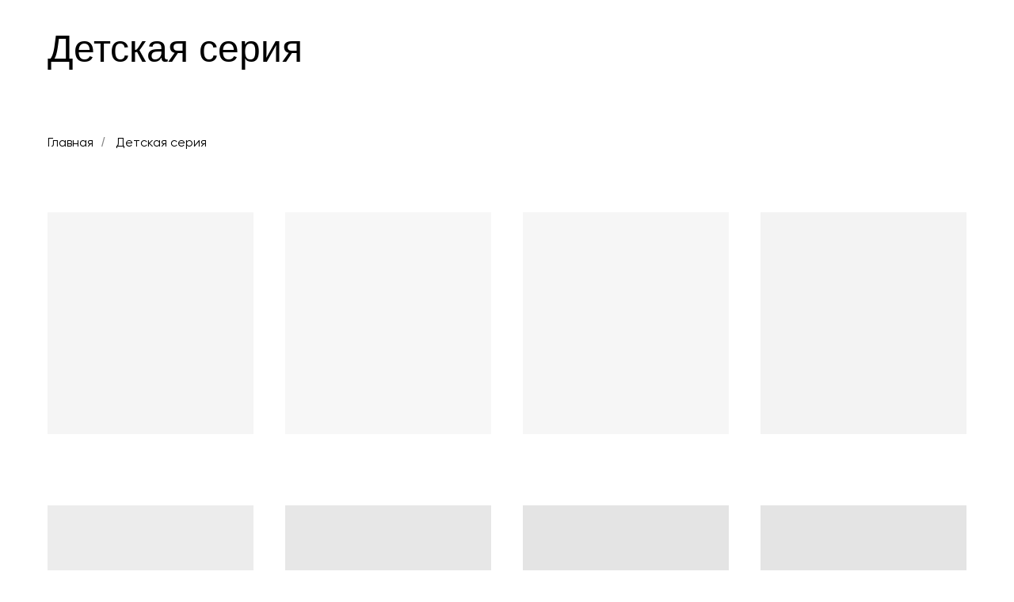

--- FILE ---
content_type: text/html; charset=UTF-8
request_url: https://moroshka.best/kids
body_size: 9431
content:
<!DOCTYPE html> <html> <head> <meta charset="utf-8" /> <meta http-equiv="Content-Type" content="text/html; charset=utf-8" /> <meta name="viewport" content="width=device-width, initial-scale=1.0" /> <!--metatextblock--> <title>Детская серия</title> <meta property="og:url" content="https://moroshka.best/kids" /> <meta property="og:title" content="Детская серия" /> <meta property="og:description" content="" /> <meta property="og:type" content="website" /> <link rel="canonical" href="https://moroshka.best/kids"> <!--/metatextblock--> <meta name="format-detection" content="telephone=no" /> <meta http-equiv="x-dns-prefetch-control" content="on"> <link rel="dns-prefetch" href="https://ws.tildacdn.com"> <link rel="dns-prefetch" href="https://static.tildacdn.com"> <link rel="shortcut icon" href="https://static.tildacdn.com/img/tildafavicon.ico" type="image/x-icon" /> <!-- Assets --> <script src="https://neo.tildacdn.com/js/tilda-fallback-1.0.min.js" async charset="utf-8"></script> <link rel="stylesheet" href="https://static.tildacdn.com/css/tilda-grid-3.0.min.css" type="text/css" media="all" onerror="this.loaderr='y';"/> <link rel="stylesheet" href="https://static.tildacdn.com/ws/project4571204/tilda-blocks-page22961789.min.css?t=1745678108" type="text/css" media="all" onerror="this.loaderr='y';" /> <link rel="stylesheet" href="https://static.tildacdn.com/css/tilda-popup-1.1.min.css" type="text/css" media="print" onload="this.media='all';" onerror="this.loaderr='y';" /> <noscript><link rel="stylesheet" href="https://static.tildacdn.com/css/tilda-popup-1.1.min.css" type="text/css" media="all" /></noscript> <link rel="stylesheet" href="https://static.tildacdn.com/css/tilda-slds-1.4.min.css" type="text/css" media="print" onload="this.media='all';" onerror="this.loaderr='y';" /> <noscript><link rel="stylesheet" href="https://static.tildacdn.com/css/tilda-slds-1.4.min.css" type="text/css" media="all" /></noscript> <link rel="stylesheet" href="https://static.tildacdn.com/css/tilda-catalog-1.1.min.css" type="text/css" media="print" onload="this.media='all';" onerror="this.loaderr='y';" /> <noscript><link rel="stylesheet" href="https://static.tildacdn.com/css/tilda-catalog-1.1.min.css" type="text/css" media="all" /></noscript> <link rel="stylesheet" href="https://static.tildacdn.com/css/tilda-forms-1.0.min.css" type="text/css" media="all" onerror="this.loaderr='y';" /> <link rel="stylesheet" href="https://static.tildacdn.com/css/tilda-cart-1.0.min.css" type="text/css" media="all" onerror="this.loaderr='y';" /> <link rel="stylesheet" href="https://static.tildacdn.com/css/tilda-zoom-2.0.min.css" type="text/css" media="print" onload="this.media='all';" onerror="this.loaderr='y';" /> <noscript><link rel="stylesheet" href="https://static.tildacdn.com/css/tilda-zoom-2.0.min.css" type="text/css" media="all" /></noscript> <script nomodule src="https://static.tildacdn.com/js/tilda-polyfill-1.0.min.js" charset="utf-8"></script> <script type="text/javascript">function t_onReady(func) {if(document.readyState!='loading') {func();} else {document.addEventListener('DOMContentLoaded',func);}}
function t_onFuncLoad(funcName,okFunc,time) {if(typeof window[funcName]==='function') {okFunc();} else {setTimeout(function() {t_onFuncLoad(funcName,okFunc,time);},(time||100));}}function t_throttle(fn,threshhold,scope) {return function() {fn.apply(scope||this,arguments);};}function t396_initialScale(t){t=document.getElementById("rec"+t);if(t){t=t.querySelector(".t396__artboard");if(t){var e,r=document.documentElement.clientWidth,a=[];if(i=t.getAttribute("data-artboard-screens"))for(var i=i.split(","),l=0;l<i.length;l++)a[l]=parseInt(i[l],10);else a=[320,480,640,960,1200];for(l=0;l<a.length;l++){var n=a[l];n<=r&&(e=n)}var o="edit"===window.allrecords.getAttribute("data-tilda-mode"),d="center"===t396_getFieldValue(t,"valign",e,a),c="grid"===t396_getFieldValue(t,"upscale",e,a),s=t396_getFieldValue(t,"height_vh",e,a),u=t396_getFieldValue(t,"height",e,a),g=!!window.opr&&!!window.opr.addons||!!window.opera||-1!==navigator.userAgent.indexOf(" OPR/");if(!o&&d&&!c&&!s&&u&&!g){for(var _=parseFloat((r/e).toFixed(3)),f=[t,t.querySelector(".t396__carrier"),t.querySelector(".t396__filter")],l=0;l<f.length;l++)f[l].style.height=Math.floor(parseInt(u,10)*_)+"px";t396_scaleInitial__getElementsToScale(t).forEach(function(t){t.style.zoom=_})}}}}function t396_scaleInitial__getElementsToScale(t){return t?Array.prototype.slice.call(t.children).filter(function(t){return t&&(t.classList.contains("t396__elem")||t.classList.contains("t396__group"))}):[]}function t396_getFieldValue(t,e,r,a){var i=a[a.length-1],l=r===i?t.getAttribute("data-artboard-"+e):t.getAttribute("data-artboard-"+e+"-res-"+r);if(!l)for(var n=0;n<a.length;n++){var o=a[n];if(!(o<=r)&&(l=o===i?t.getAttribute("data-artboard-"+e):t.getAttribute("data-artboard-"+e+"-res-"+o)))break}return l}</script> <script src="https://static.tildacdn.com/js/tilda-scripts-3.0.min.js" charset="utf-8" defer onerror="this.loaderr='y';"></script> <script src="https://static.tildacdn.com/ws/project4571204/tilda-blocks-page22961789.min.js?t=1745678108" charset="utf-8" async onerror="this.loaderr='y';"></script> <script src="https://static.tildacdn.com/js/tilda-lazyload-1.0.min.js" charset="utf-8" async onerror="this.loaderr='y';"></script> <script src="https://static.tildacdn.com/js/tilda-zero-1.1.min.js" charset="utf-8" async onerror="this.loaderr='y';"></script> <script src="https://static.tildacdn.com/js/hammer.min.js" charset="utf-8" async onerror="this.loaderr='y';"></script> <script src="https://static.tildacdn.com/js/tilda-slds-1.4.min.js" charset="utf-8" async onerror="this.loaderr='y';"></script> <script src="https://static.tildacdn.com/js/tilda-products-1.0.min.js" charset="utf-8" async onerror="this.loaderr='y';"></script> <script src="https://static.tildacdn.com/js/tilda-catalog-1.1.min.js" charset="utf-8" async onerror="this.loaderr='y';"></script> <script src="https://static.tildacdn.com/js/tilda-forms-1.0.min.js" charset="utf-8" async onerror="this.loaderr='y';"></script> <script src="https://static.tildacdn.com/js/tilda-cart-1.0.min.js" charset="utf-8" async onerror="this.loaderr='y';"></script> <script src="https://static.tildacdn.com/js/tilda-widget-positions-1.0.min.js" charset="utf-8" async onerror="this.loaderr='y';"></script> <script src="https://static.tildacdn.com/js/tilda-zoom-2.0.min.js" charset="utf-8" async onerror="this.loaderr='y';"></script> <script src="https://static.tildacdn.com/js/tilda-zero-scale-1.0.min.js" charset="utf-8" async onerror="this.loaderr='y';"></script> <script src="https://static.tildacdn.com/js/tilda-events-1.0.min.js" charset="utf-8" async onerror="this.loaderr='y';"></script> <script type="text/javascript">window.dataLayer=window.dataLayer||[];</script> <!-- Global Site Tag (gtag.js) - Google Analytics --> <script type="text/javascript" data-tilda-cookie-type="analytics">window.mainTracker='gtag';window.gtagTrackerID='G-SY3CXR1H8E';function gtag(){dataLayer.push(arguments);}
setTimeout(function(){(function(w,d,s,i){var f=d.getElementsByTagName(s)[0],j=d.createElement(s);j.async=true;j.src='https://www.googletagmanager.com/gtag/js?id='+i;f.parentNode.insertBefore(j,f);gtag('js',new Date());gtag('config',i,{'linker':{'domains':'moroshka.best'},'anonymize_ip':true});})(window,document,'script',window.gtagTrackerID);},2000);</script> <script type="text/javascript">(function() {if((/bot|google|yandex|baidu|bing|msn|duckduckbot|teoma|slurp|crawler|spider|robot|crawling|facebook/i.test(navigator.userAgent))===false&&typeof(sessionStorage)!='undefined'&&sessionStorage.getItem('visited')!=='y'&&document.visibilityState){var style=document.createElement('style');style.type='text/css';style.innerHTML='@media screen and (min-width: 980px) {.t-records {opacity: 0;}.t-records_animated {-webkit-transition: opacity ease-in-out .2s;-moz-transition: opacity ease-in-out .2s;-o-transition: opacity ease-in-out .2s;transition: opacity ease-in-out .2s;}.t-records.t-records_visible {opacity: 1;}}';document.getElementsByTagName('head')[0].appendChild(style);function t_setvisRecs(){var alr=document.querySelectorAll('.t-records');Array.prototype.forEach.call(alr,function(el) {el.classList.add("t-records_animated");});setTimeout(function() {Array.prototype.forEach.call(alr,function(el) {el.classList.add("t-records_visible");});sessionStorage.setItem("visited","y");},400);}
document.addEventListener('DOMContentLoaded',t_setvisRecs);}})();</script></head> <body class="t-body" style="margin:0;"> <!--allrecords--> <div id="allrecords" class="t-records" data-hook="blocks-collection-content-node" data-tilda-project-id="4571204" data-tilda-page-id="22961789" data-tilda-page-alias="kids" data-tilda-formskey="9a7de7f0d60ed6ec435e427e570739a1" data-tilda-stat-scroll="yes" data-tilda-lazy="yes" data-tilda-root-zone="com" data-tilda-ts="y"> <div id="rec370778311" class="r t-rec" style=" " data-animationappear="off" data-record-type="396"> <!-- T396 --> <style>#rec370778311 .t396__artboard {height:110px;background-color:#ffffff;}#rec370778311 .t396__filter {height:110px;}#rec370778311 .t396__carrier{height:110px;background-position:center center;background-attachment:scroll;background-size:cover;background-repeat:no-repeat;}@media screen and (max-width:1199px) {#rec370778311 .t396__artboard,#rec370778311 .t396__filter,#rec370778311 .t396__carrier {}#rec370778311 .t396__filter {}#rec370778311 .t396__carrier {background-attachment:scroll;}}@media screen and (max-width:959px) {#rec370778311 .t396__artboard,#rec370778311 .t396__filter,#rec370778311 .t396__carrier {height:80px;}#rec370778311 .t396__artboard {background-color:#ffffff;}#rec370778311 .t396__filter{}#rec370778311 .t396__carrier {background-position:center center;background-attachment:scroll;}}@media screen and (max-width:639px) {#rec370778311 .t396__artboard,#rec370778311 .t396__filter,#rec370778311 .t396__carrier {height:90px;}#rec370778311 .t396__filter {}#rec370778311 .t396__carrier {background-attachment:scroll;}}@media screen and (max-width:479px) {#rec370778311 .t396__artboard,#rec370778311 .t396__filter,#rec370778311 .t396__carrier {height:70px;}#rec370778311 .t396__filter {}#rec370778311 .t396__carrier {background-attachment:scroll;}}#rec370778311 .tn-elem[data-elem-id="1632056679949"]{color:#000000;z-index:1;top:25px;left:calc(50% - 600px + 20px);width:910px;height:auto;}#rec370778311 .tn-elem[data-elem-id="1632056679949"] .tn-atom{color:#000000;font-size:48px;font-family:'TTNorms/Gilroy',Arial,sans-serif;line-height:1.55;font-weight:400;background-position:center center;border-color:transparent ;border-style:solid;}@media screen and (max-width:1199px) {#rec370778311 .tn-elem[data-elem-id="1632056679949"] {top:25px;left:calc(50% - 480px + 7px);height:auto;}}@media screen and (max-width:959px) {#rec370778311 .tn-elem[data-elem-id="1632056679949"] {top:26px;left:calc(50% - 320px + 161px);height:auto;}#rec370778311 .tn-elem[data-elem-id="1632056679949"] .tn-atom{font-size:30px;background-size:cover;}}@media screen and (max-width:639px) {#rec370778311 .tn-elem[data-elem-id="1632056679949"] {top:26px;left:calc(50% - 240px + 81px);height:auto;}}@media screen and (max-width:479px) {#rec370778311 .tn-elem[data-elem-id="1632056679949"] {top:16px;left:calc(50% - 160px + 11px);height:auto;}#rec370778311 .tn-elem[data-elem-id="1632056679949"] .tn-atom{font-size:27px;background-size:cover;}}#rec370778311 .tn-elem[data-elem-id="1632056679954"]{z-index:2;top:129px;left:calc(50% - 600px + 20px);width:1160px;height:auto;}#rec370778311 .tn-elem[data-elem-id="1632056679954"] .tn-atom{background-position:center center;border-color:transparent ;border-style:solid;}#rec370778311 .tn-elem[data-elem-id="1632056679954"] .tn-atom__img {}@media screen and (max-width:1199px) {#rec370778311 .tn-elem[data-elem-id="1632056679954"] {top:121px;left:calc(50% - 480px + 11px);width:958px;height:auto;}}@media screen and (max-width:959px) {#rec370778311 .tn-elem[data-elem-id="1632056679954"] {top:-230px;left:calc(50% - 320px + -180px);height:auto;}}@media screen and (max-width:639px) {}@media screen and (max-width:479px) {}#rec370778311 .tn-elem[data-elem-id="1632131323450"]{z-index:3;top:-120px;left:calc(50% - 600px + 250px);width:299px;height:auto;}#rec370778311 .tn-elem[data-elem-id="1632131323450"] .tn-atom{background-position:center center;border-color:transparent ;border-style:solid;}#rec370778311 .tn-elem[data-elem-id="1632131323450"] .tn-atom__img {}@media screen and (max-width:1199px) {}@media screen and (max-width:959px) {#rec370778311 .tn-elem[data-elem-id="1632131323450"] {top:102px;left:calc(50% - 320px + 164px);height:auto;}}@media screen and (max-width:639px) {#rec370778311 .tn-elem[data-elem-id="1632131323450"] {top:102px;left:calc(50% - 240px + 84px);height:auto;}}@media screen and (max-width:479px) {#rec370778311 .tn-elem[data-elem-id="1632131323450"] {top:82px;left:calc(50% - 160px + 11px);height:auto;}}</style> <div class='t396'> <div class="t396__artboard" data-artboard-recid="370778311" data-artboard-screens="320,480,640,960,1200" data-artboard-height="110" data-artboard-valign="center" data-artboard-upscale="grid" data-artboard-height-res-320="70" data-artboard-height-res-480="90" data-artboard-height-res-640="80"> <div class="t396__carrier" data-artboard-recid="370778311"></div> <div class="t396__filter" data-artboard-recid="370778311"></div> <div class='t396__elem tn-elem tn-elem__3707783111632056679949' data-elem-id='1632056679949' data-elem-type='text' data-field-top-value="25" data-field-left-value="20" data-field-width-value="910" data-field-axisy-value="top" data-field-axisx-value="left" data-field-container-value="grid" data-field-topunits-value="px" data-field-leftunits-value="px" data-field-heightunits-value="" data-field-widthunits-value="px" data-field-top-res-320-value="16" data-field-left-res-320-value="11" data-field-top-res-480-value="26" data-field-left-res-480-value="81" data-field-top-res-640-value="26" data-field-left-res-640-value="161" data-field-top-res-960-value="25" data-field-left-res-960-value="7"> <div class='tn-atom'field='tn_text_1632056679949'>Детская серия</div> </div> <div class='t396__elem tn-elem tn-elem__3707783111632056679954' data-elem-id='1632056679954' data-elem-type='image' data-field-top-value="129" data-field-left-value="20" data-field-width-value="1160" data-field-axisy-value="top" data-field-axisx-value="left" data-field-container-value="grid" data-field-topunits-value="px" data-field-leftunits-value="px" data-field-heightunits-value="" data-field-widthunits-value="px" data-field-filewidth-value="1160" data-field-fileheight-value="23" data-field-top-res-640-value="-230" data-field-left-res-640-value="-180" data-field-top-res-960-value="121" data-field-left-res-960-value="11" data-field-width-res-960-value="958"> <div class='tn-atom'> <img class='tn-atom__img t-img' data-original='https://static.tildacdn.com/tild3636-6331-4465-b662-376533633965/Group_159.svg'
src='https://static.tildacdn.com/tild3636-6331-4465-b662-376533633965/Group_159.svg'
alt='' imgfield='tn_img_1632056679954'
/> </div> </div> <div class='t396__elem tn-elem tn-elem__3707783111632131323450' data-elem-id='1632131323450' data-elem-type='image' data-field-top-value="-120" data-field-left-value="250" data-field-width-value="299" data-field-axisy-value="top" data-field-axisx-value="left" data-field-container-value="grid" data-field-topunits-value="px" data-field-leftunits-value="px" data-field-heightunits-value="" data-field-widthunits-value="px" data-field-filewidth-value="299" data-field-fileheight-value="23" data-field-top-res-320-value="82" data-field-left-res-320-value="11" data-field-top-res-480-value="102" data-field-left-res-480-value="84" data-field-top-res-640-value="102" data-field-left-res-640-value="164"> <div class='tn-atom'> <img class='tn-atom__img t-img' data-original='https://static.tildacdn.com/tild6462-3065-4263-b264-383966643137/Group_165.svg'
src='https://static.tildacdn.com/tild6462-3065-4263-b264-383966643137/Group_165.svg'
alt='' imgfield='tn_img_1632131323450'
/> </div> </div> </div> </div> <script>t_onReady(function() {t_onFuncLoad('t396_init',function() {t396_init('370778311');});});</script> <!-- /T396 --> </div> <div id="rec370778312" class="r t-rec t-rec_pt_60 t-rec_pb_60" style="padding-top:60px;padding-bottom:60px; " data-animationappear="off" data-record-type="758"> <!-- t758 --> <div class="t758"> <div class="t-container"> <div class="t758__col t-col t-col_12 "> <div class="t758__wrapper t-align_left"> <ul class="t758__list"> <li class="t758__list_item"> <div class="t758__link-item__wrapper"> <a class="t-menu__link-item " href="/">
Главная
</a> </div> <span class="t758__breadcrumb-divider">/</span> </li> <li class="t758__list_item"> <div class="t758__link-item__wrapper"><div class="t-menu__link-item t758__link-item_active">Детская серия</div></div> </li> </ul> </div> </div> </div> </div> <style>#rec370778312 .t758__breadcrumb-divider{color:#858585;}#rec370778312 .t758 .t-menu__link-item{-webkit-transition:color 0.3s ease-in-out,opacity 0.3s ease-in-out;transition:color 0.3s ease-in-out,opacity 0.3s ease-in-out;}#rec370778312 .t758 .t-menu__link-item:hover{color:#9e9e9e !important;}#rec370778312 .t758 .t-menu__link-item:focus-visible{color:#9e9e9e !important;}</style> <style> #rec370778312 .t758__link-item__wrapper .t-menu__link-item{font-weight:300;}</style> <style> #rec370778312 .t758__breadcrumb-divider{font-weight:300;}</style> </div> <div id="rec370778313" class="r t-rec t-rec_pt_15 t-rec_pb_45" style="padding-top:15px;padding-bottom:45px;background-color:#ffffff; " data-animationappear="off" data-record-type="778" data-bg-color="#ffffff"> <!-- t778 --> <!-- @classes: t-text t-text_xxs t-name t-name_xs t-name_md t-name_xl t-descr t-descr_xxs t-btn t-btn_xs t-btn_sm data-zoomable="yes" t-align_center t-align_left --> <div class="t778"> <!-- grid container start --> <div class="t-store js-store"> <div class="js-store-parts-select-container t-store__grid-cont t-container"></div> <!-- preloader els --> <div class="js-store-grid-cont-preloader t-store__grid-cont t-store__grid-cont-preloader_hidden t-container t-store__grid-cont_mobile-grid t-store__mobile-two-columns"> <div class="t-store__card-preloader t-col t-col_3"> <div class="t-store__card__img-preloader " style="padding-bottom:107.69230769231%;"> </div> </div> <div class="t-store__card-preloader t-col t-col_3"> <div class="t-store__card__img-preloader " style="padding-bottom:107.69230769231%;"> </div> </div> <div class="t-store__card-preloader t-col t-col_3"> <div class="t-store__card__img-preloader " style="padding-bottom:107.69230769231%;"> </div> </div> <div class="t-store__card-preloader t-col t-col_3"> <div class="t-store__card__img-preloader " style="padding-bottom:107.69230769231%;"> </div> </div> <div class="t-clear t-store__grid-separator"></div> <div class="t-store__card-preloader t-col t-col_3"> <div class="t-store__card__img-preloader " style="padding-bottom:107.69230769231%;"> </div> </div> <div class="t-store__card-preloader t-col t-col_3"> <div class="t-store__card__img-preloader " style="padding-bottom:107.69230769231%;"> </div> </div> <div class="t-store__card-preloader t-col t-col_3"> <div class="t-store__card__img-preloader " style="padding-bottom:107.69230769231%;"> </div> </div> <div class="t-store__card-preloader t-col t-col_3"> <div class="t-store__card__img-preloader " style="padding-bottom:107.69230769231%;"> </div> </div> </div> <!-- preloader els end --> <div class="js-store-grid-cont t-store__grid-cont t-container t-store__grid-cont_mobile-grid t-store__mobile-two-columns"></div> </div> <!-- grid container end --></div> <!-- catalog setup start --> <style>#rec370778313 .t-slds__bullet_active .t-slds__bullet_body{background-color:#222 !important;}#rec370778313 .t-slds__bullet:hover .t-slds__bullet_body{background-color:#222 !important;}#rec370778313 .t-store__parts-switch-btn{}#rec370778313 .t-store__filter__item-title,#rec370778313 .t-store__filter__opts-mob-btn{}</style> <style> #rec370778313 .t-store__card .t-typography__title{font-weight:700;}#rec370778313 .t-store__relevants__title{font-weight:700;}#rec370778313 .t-store__card .t-store__card__price{font-weight:400;}#rec370778313 .t-store__card .t-store__card__price_old{font-weight:400;}</style> <style> #rec370778313 .t-popup .t-typography__title{font-weight:700;}#rec370778313 .t-popup .t-store__prod-popup__price{font-weight:400;}#rec370778313 .t-popup .t-store__prod-popup__price_old{font-weight:400;}</style> <div class="js-store-tpl-slider-arrows" style="display: none;"> <li class="t-slds__arrow_wrapper t-slds__arrow_wrapper-left" data-slide-direction="left"> <button
type="button"
class="t-slds__arrow t-slds__arrow-left t-slds__arrow-withbg"
aria-controls="carousel_370778313"
aria-disabled="false"
aria-label="Предыдущий слайд"
style="width: 30px; height: 30px;background-color: rgba(255,255,255,1);"> <div class="t-slds__arrow_body t-slds__arrow_body-left" style="width: 7px;"> <svg role="presentation" focusable="false" style="display: block" viewBox="0 0 7.3 13" xmlns="http://www.w3.org/2000/svg" xmlns:xlink="http://www.w3.org/1999/xlink"> <polyline
fill="none"
stroke="#000000"
stroke-linejoin="butt"
stroke-linecap="butt"
stroke-width="1"
points="0.5,0.5 6.5,6.5 0.5,12.5"
/> </svg> </div> </button> </li> <li class="t-slds__arrow_wrapper t-slds__arrow_wrapper-right" data-slide-direction="right"> <button
type="button"
class="t-slds__arrow t-slds__arrow-right t-slds__arrow-withbg"
aria-controls="carousel_370778313"
aria-disabled="false"
aria-label="Следующий слайд"
style="width: 30px; height: 30px;background-color: rgba(255,255,255,1);"> <div class="t-slds__arrow_body t-slds__arrow_body-right" style="width: 7px;"> <svg role="presentation" focusable="false" style="display: block" viewBox="0 0 7.3 13" xmlns="http://www.w3.org/2000/svg" xmlns:xlink="http://www.w3.org/1999/xlink"> <polyline
fill="none"
stroke="#000000"
stroke-linejoin="butt"
stroke-linecap="butt"
stroke-width="1"
points="0.5,0.5 6.5,6.5 0.5,12.5"
/> </svg> </div> </button> </li></div> <script>t_onReady(function(){var prodcard_optsObj={blockId:'',hasWrap:'true',txtPad:'',bgColor:'#f7f7f7',borderRadius:'',shadow:'',shadowSize:'',shadowOpacity:'',shadowHover:'',shadowSizeHover:'',shadowOpacityHover:'',shadowShiftyHover:'',btnTitle1:'',btnLink1:'popup',btnTitle2:'',btnLink2:'popup',showOpts:false,style:'',hasImg:false,hasDescr:true,hasSeparator:true};var price_optsObj={color:'',colorOld:'',position:'',priceRange:''};var popup_optsObj={popupContainer:'',columns:'4',columns2:'6',isVertical:'',align:'',btnTitle:'Купить',closeText:'Все товары',iconColor:'#000000',containerBgColor:'#ffffff',overlayBgColor:'#ffffff',overlayBgColorRgba:'rgba(255,255,255,1)',popupStat:'/tilda/popup/rec370778313/opened',tabsPosition:'',fixedButton:false,mobileGalleryStyle:''};var slider_optsObj={anim_speed:'',videoPlayerIconColor:'',cycle:'',controls:'arrowsthumbs',bgcolor:'#ebebeb'};var slider_dotsOptsObj={size:'',bgcolor:'',bordersize:'',bgcoloractive:''};var slider_slidesOptsObj={zoomable:true,bgsize:'cover',ratio:'1'};var typography_optsObj={descrColor:'',titleColor:''};var default_sort={default:null,in_stock:false};var options={storepart:'309766338581',previewmode:'yes',prodCard:prodcard_optsObj,popup_opts:popup_optsObj,defaultSort:default_sort,galleryStyle:'',slider_opts:slider_optsObj,slider_dotsOpts:slider_dotsOptsObj,slider_slidesOpts:slider_slidesOptsObj,typo:typography_optsObj,price:price_optsObj,blocksInRow:'4',colClass:'t-col t-col_3',sidebar:false,colWidth:'260',colClassFullWidth:'t-col t-col_12',imageHover:true,imageHeight:'280px',imageWidth:'',imageRatio:'1',imageRatioClass:'',align:'left',vindent:'',isHorizOnMob:false,itemsAnim:'',hasOriginalAspectRatio:false,size:10,markColor:'#ffffff',markBgColor:'#ff4a4a',currencySide:'r',currencyTxt:'р.',currencySeparator:',',currencyDecimal:'',btnSize:'',btn1_style:'color:#ffffff;background-color:#016b66;border-radius:5px; -moz-border-radius:5px; -webkit-border-radius:5px;',btn2_style:'color:#000000;border:1px solid #000000;border-radius:5px; -moz-border-radius:5px; -webkit-border-radius:5px;',isFlexCols:'',hideStoreParts:false,verticalAlignButtons:false,hideFilters:false,titleRelevants:'',showRelevants:'',showPagination:'',tabs:'',relevants_slider:false,relevants_quantity:'4',sliderthumbsside:'',showStoreBtnQuantity:'',verticalAlign:'',rightColumnWidth:'',isTitleClip:false,horizontalScrollHint:'hand'};t_onFuncLoad('t_store_init',function() {t_store_init('370778313',options);});});</script> <!-- catalog setup end --> <style>#rec370778313 .t-menu__link-item{}@supports (overflow:-webkit-marquee) and (justify-content:inherit){#rec370778313 .t-menu__link-item,#rec370778313 .t-menu__link-item.t-active{opacity:1 !important;}}</style> </div> <div id="rec370778314" class="r t-rec" style=" " data-animationappear="off" data-record-type="706"> <!--tcart--> <!-- @classes: t-text t-text_xs t-name t-name_xs t-name_md t-btn t-btn_sm --> <script>t_onReady(function() {setTimeout(function() {t_onFuncLoad('tcart__init',function() {tcart__init('370778314');});},50);var userAgent=navigator.userAgent.toLowerCase();var body=document.body;if(!body) return;if(userAgent.indexOf('instagram')!==-1&&userAgent.indexOf('iphone')!==-1) {body.style.position='relative';}
var rec=document.querySelector('#rec370778314');if(!rec) return;var cartWindow=rec.querySelector('.t706__cartwin,.t706__cartpage');var allRecords=document.querySelector('.t-records');var currentMode=allRecords.getAttribute('data-tilda-mode');if(cartWindow&&currentMode!=='edit'&&currentMode!=='preview') {cartWindow.addEventListener('scroll',t_throttle(function() {if(window.lazy==='y'||document.querySelector('#allrecords').getAttribute('data-tilda-lazy')==='yes') {t_onFuncLoad('t_lazyload_update',function() {t_lazyload_update();});}},500));}});</script> <div class="t706" data-cart-countdown="yes" data-project-currency="р." data-project-currency-side="r" data-project-currency-sep="," data-project-currency-code="RUB" data-payment-system="tinkoff"> <div class="t706__carticon" style=""> <div class="t706__carticon-text t-name t-name_xs"></div> <div class="t706__carticon-wrapper"> <div class="t706__carticon-imgwrap"> <svg role="img" style="stroke:#016a67;" class="t706__carticon-img" xmlns="http://www.w3.org/2000/svg" viewBox="0 0 64 64"> <path fill="none" stroke-width="2" stroke-miterlimit="10" d="M44 18h10v45H10V18h10z"/> <path fill="none" stroke-width="2" stroke-miterlimit="10" d="M22 24V11c0-5.523 4.477-10 10-10s10 4.477 10 10v13"/> </svg> </div> <div class="t706__carticon-counter js-carticon-counter"></div> </div> </div> <div class="t706__cartwin" style="display: none;"> <div class="t706__close t706__cartwin-close"> <button type="button" class="t706__close-button t706__cartwin-close-wrapper" aria-label="Закрыть корзину"> <svg role="presentation" class="t706__close-icon t706__cartwin-close-icon" width="23px" height="23px" viewBox="0 0 23 23" version="1.1" xmlns="http://www.w3.org/2000/svg" xmlns:xlink="http://www.w3.org/1999/xlink"> <g stroke="none" stroke-width="1" fill="#fff" fill-rule="evenodd"> <rect transform="translate(11.313708, 11.313708) rotate(-45.000000) translate(-11.313708, -11.313708) " x="10.3137085" y="-3.6862915" width="2" height="30"></rect> <rect transform="translate(11.313708, 11.313708) rotate(-315.000000) translate(-11.313708, -11.313708) " x="10.3137085" y="-3.6862915" width="2" height="30"></rect> </g> </svg> </button> </div> <div class="t706__cartwin-content"> <div class="t706__cartwin-top"> <div class="t706__cartwin-heading t-name t-name_xl"></div> </div> <div class="t706__cartwin-products"></div> <div class="t706__cartwin-bottom"> <div class="t706__cartwin-prodamount-wrap t-descr t-descr_sm"> <span class="t706__cartwin-prodamount-label"></span> <span class="t706__cartwin-prodamount"></span> </div> </div> <div class="t706__orderform "> <form
id="form370778314" name='form370778314' role="form" action='' method='POST' data-formactiontype="2" data-inputbox=".t-input-group" 
class="t-form js-form-proccess t-form_inputs-total_5 " data-formsended-callback="t706_onSuccessCallback"> <input type="hidden" name="formservices[]" value="76f43f6c430c7f91285bd779173573ed" class="js-formaction-services"> <input type="hidden" name="formservices[]" value="48ecbe375d0f20e282a6d2ad35ecc566" class="js-formaction-services"> <input type="hidden" name="tildaspec-formname" tabindex="-1" value="Cart"> <div class="js-successbox t-form__successbox t-text t-text_md"
aria-live="polite"
style="display:none;"></div> <div class="t-form__inputsbox t-form__inputsbox_inrow"> <div
class=" t-input-group t-input-group_nm " data-input-lid="1496239431201" data-field-type="nm" data-field-name="Name"> <div class="t-input-block "> <input
type="text"
autocomplete="name"
name="Name"
id="input_1496239431201"
class="t-input js-tilda-rule"
value=""
placeholder="Имя и Фамилия" data-tilda-req="1" aria-required="true" data-tilda-rule="name"
aria-describedby="error_1496239431201"
style="color:#000000;border:1px solid #000000;"> </div> <div class="t-input-error" aria-live="polite" id="error_1496239431201"></div> </div> <div
class=" t-input-group t-input-group_ph " data-input-lid="1496239478607" data-field-type="ph" data-field-name="Phone"> <div class="t-input-block "> <input
type="tel"
autocomplete="tel"
name="Phone"
id="input_1496239478607"
class="t-input js-tilda-rule"
value=""
placeholder="Телефон" data-tilda-req="1" aria-required="true" data-tilda-rule="phone"
pattern="[0-9]*"
aria-describedby="error_1496239478607"
style="color:#000000;border:1px solid #000000;"> </div> <div class="t-input-error" aria-live="polite" id="error_1496239478607"></div> </div> <div
class=" t-input-group t-input-group_ta " data-input-lid="1633431759469" data-field-type="ta" data-field-name="Textarea"> <div class="t-input-block "> <textarea
name="Textarea"
id="input_1633431759469"
class="t-input js-tilda-rule"
placeholder="Адрес доставки" aria-describedby="error_1633431759469"
style="color:#000000;border:1px solid #000000;height:102px;"
rows="3"></textarea> </div> <div class="t-input-error" aria-live="polite" id="error_1633431759469"></div> </div> <div
class=" t-input-group t-input-group_pc " data-input-lid="1633431841699" data-field-type="pc" data-field-name=""> <div class="t-input-block "> <style>.t-inputpromocode__wrapper .t-text{color:#000;}</style> <div class="t-inputpromocode__wrapper" style="display:table;width:100%;"> <input
type="text"
name=""
class="t-input t-inputpromocode js-tilda-rule"
value=""
placeholder="Промокод (не обязательно)" style="display:table-cell;color:#000000;border:1px solid #000000;" data-tilda-rule="promocode"> <div
class="t-inputpromocode__btn t-btn t-btn_md"
style="display:none;position:relative;height:auto;color:#fff;background:#000;">Активировать</div> </div> <script src="https://static.tildacdn.com/js/tilda-promocode-1.0.min.js"></script> <script>t_onReady(function() {try {t_onFuncLoad('t_input_promocode_init',function() {t_input_promocode_init('370778314','1633431841699');});} catch(error) {console.error(error);}});</script> </div> <div class="t-input-error" aria-live="polite" id="error_1633431841699"></div> </div> <div
class=" t-input-group t-input-group_dl " data-input-lid="1633522639974" data-field-type="dl" data-field-name="delivery"> <div
class="t-input-title t-descr t-descr_md"
id="field-title_1633522639974" data-redactor-toolbar="no"
field="li_title__1633522639974"
style="color:;">Варианты доставки</div> <div class="t-input-block "> <div
class="t-radio__wrapper t-radio__wrapper-delivery" data-delivery-variants-hook='y'> <label
class="t-radio__control t-text t-text_xs"
style=""> <input
type="radio"
name="delivery"
value="Самовывоз в пункте выдачи"
class="t-radio t-radio_delivery js-tilda-rule" data-delivery-price=""> <div
class="t-radio__indicator"></div>
Самовывоз в пункте выдачи </label> <label
class="t-radio__control t-text t-text_xs"
style=""> <input
type="radio"
name="delivery"
value="Рассчитать стоимость доставки после подтверждения заказа по телефону"
class="t-radio t-radio_delivery js-tilda-rule" data-delivery-price=""> <div
class="t-radio__indicator"></div>
Рассчитать стоимость доставки после подтверждения заказа по телефону </label> </div> </div> <div class="t-input-error" aria-live="polite" id="error_1633522639974"></div> </div> <div class="t-input-group t-input-group_pm" style="margin: 40px 0;"> <div class="t-input-title t-descr t-descr_md" style="color:;">Payment method</div> <div class="t-input-block"> <div class="t-radio__wrapper t-radio__wrapper-payment" data-tilda-payment-variants-hook='y'> <label class="t-radio__control t-text t-text_xs" style="color: "><input type="radio" name="paymentsystem" value="tinkoff" checked="checked" class="t-radio t-radio_payment" data-payment-variant-system="tinkoff"><div class="t-radio__indicator"></div>
Кредитной картой (Visa, Mastercard) через Tinkoff
</label> <label class="t-radio__control t-text t-text_xs" style="color: "><input type="radio" name="paymentsystem" value="cash" class="t-radio t-radio_payment" data-payment-variant-system="cash"><div class="t-radio__indicator"></div>
Наличными при получении
</label> <label class="t-radio__control t-text t-text_xs" style="color: "><input type="radio" name="paymentsystem" value="custom.dolyame" class="t-radio t-radio_payment" data-payment-variant-system="custom.dolyame"><div class="t-radio__indicator"></div>
Долями от Т-Банк
</label> </div> </div> </div> <!--[if IE 8]> <style>.t-checkbox__control .t-checkbox,.t-radio__control .t-radio{left:0px;z-index:1;opacity:1;}.t-checkbox__indicator,.t-radio__indicator{display:none;}.t-img-select__control .t-img-select{position:static;}</style> <![endif]--> <div class="t-form__errorbox-middle"> <!--noindex--> <div
class="js-errorbox-all t-form__errorbox-wrapper"
style="display:none;" data-nosnippet
tabindex="-1"
aria-label="Ошибки при заполнении формы"> <ul
role="list"
class="t-form__errorbox-text t-text t-text_md"> <li class="t-form__errorbox-item js-rule-error js-rule-error-all"></li> <li class="t-form__errorbox-item js-rule-error js-rule-error-req"></li> <li class="t-form__errorbox-item js-rule-error js-rule-error-email"></li> <li class="t-form__errorbox-item js-rule-error js-rule-error-name"></li> <li class="t-form__errorbox-item js-rule-error js-rule-error-phone"></li> <li class="t-form__errorbox-item js-rule-error js-rule-error-minlength"></li> <li class="t-form__errorbox-item js-rule-error js-rule-error-string"></li> </ul> </div> <!--/noindex--> </div> <div class="t-form__submit"> <button
type="submit"
class="t-submit"
style="color:#ffffff;background-color:#016a67;" data-field="buttontitle" data-buttonfieldset="button">
Оформить </button> </div> </div> <div class="t-form__errorbox-bottom"> <!--noindex--> <div
class="js-errorbox-all t-form__errorbox-wrapper"
style="display:none;" data-nosnippet
tabindex="-1"
aria-label="Ошибки при заполнении формы"> <ul
role="list"
class="t-form__errorbox-text t-text t-text_md"> <li class="t-form__errorbox-item js-rule-error js-rule-error-all"></li> <li class="t-form__errorbox-item js-rule-error js-rule-error-req"></li> <li class="t-form__errorbox-item js-rule-error js-rule-error-email"></li> <li class="t-form__errorbox-item js-rule-error js-rule-error-name"></li> <li class="t-form__errorbox-item js-rule-error js-rule-error-phone"></li> <li class="t-form__errorbox-item js-rule-error js-rule-error-minlength"></li> <li class="t-form__errorbox-item js-rule-error js-rule-error-string"></li> </ul> </div> <!--/noindex--> </div> </form> <style>#rec370778314 input::-webkit-input-placeholder {color:#000000;opacity:0.5;}#rec370778314 input::-moz-placeholder{color:#000000;opacity:0.5;}#rec370778314 input:-moz-placeholder {color:#000000;opacity:0.5;}#rec370778314 input:-ms-input-placeholder{color:#000000;opacity:0.5;}#rec370778314 textarea::-webkit-input-placeholder {color:#000000;opacity:0.5;}#rec370778314 textarea::-moz-placeholder{color:#000000;opacity:0.5;}#rec370778314 textarea:-moz-placeholder {color:#000000;opacity:0.5;}#rec370778314 textarea:-ms-input-placeholder{color:#000000;opacity:0.5;}</style> </div> <div class="t706__form-bottom-text t-text t-text_xs"><strong>После оформления заказа с Вами свяжется менеджер для уточнения деталей доставки</strong><br />Оформляя заказ вы соглашаетесь с условиями <a href="https://moroshka.best/oferta" target="_blank" rel="noreferrer noopener" style="color: rgb(1, 106, 103);">Публичной оферты </a>и <a href="https://moroshka.best/privacy" style="color: rgb(1, 106, 103);">Политики обработки персональных данных.</a></div> </div> </div> <div class="t706__cartdata"> </div> </div> <style></style> <!--/tcart--> </div> </div> <!--/allrecords--> <!-- Tilda copyright. Don't remove this line --><div class="t-tildalabel t-tildalabel_white" id="tildacopy" data-tilda-sign="4571204#22961789"><a href="https://tilda.cc/" class="t-tildalabel__link"><div class="t-tildalabel__wrapper"><div class="t-tildalabel__txtleft">Made on </div><div class="t-tildalabel__wrapimg"><img src="https://static.tildacdn.com/img/tildacopy_black.png" class="t-tildalabel__img" fetchpriority="low" alt=""></div><div class="t-tildalabel__txtright">Tilda</div></div></a></div> <!-- Stat --> <!-- Yandex.Metrika counter --YandexMetrikacount --> <script type="text/javascript" data-tilda-cookie-type="analytics">setTimeout(function(){(function(m,e,t,r,i,k,a){m[i]=m[i]||function(){(m[i].a=m[i].a||[]).push(arguments)};m[i].l=1*new Date();k=e.createElement(t),a=e.getElementsByTagName(t)[0],k.async=1,k.src=r,a.parentNode.insertBefore(k,a)})(window,document,"script","https://mc.yandex.ru/metrika/tag.js","ym");window.mainMetrikaId='--YandexMetrikacount';ym(window.mainMetrikaId,"init",{clickmap:true,trackLinks:true,accurateTrackBounce:true,webvisor:true,ecommerce:"dataLayer"});},2000);</script> <noscript><div><img src="https://mc.yandex.ru/watch/--YandexMetrikacount" style="position:absolute; left:-9999px;" alt="" /></div></noscript> <!-- /Yandex.Metrika counter --> <script type="text/javascript">if(!window.mainTracker) {window.mainTracker='tilda';}
window.tildastatscroll='yes';setTimeout(function(){(function(d,w,k,o,g) {var n=d.getElementsByTagName(o)[0],s=d.createElement(o),f=function(){n.parentNode.insertBefore(s,n);};s.type="text/javascript";s.async=true;s.key=k;s.id="tildastatscript";s.src=g;if(w.opera=="[object Opera]") {d.addEventListener("DOMContentLoaded",f,false);} else {f();}})(document,window,'79418bca4d0b8fc99850b0828ac20e5a','script','https://static.tildacdn.com/js/tilda-stat-1.0.min.js');},2000);</script> </body> </html>

--- FILE ---
content_type: image/svg+xml
request_url: https://static.tildacdn.com/tild6462-3065-4263-b264-383966643137/Group_165.svg
body_size: 3200
content:
<?xml version="1.0" encoding="UTF-8"?> <svg xmlns="http://www.w3.org/2000/svg" width="299" height="23" viewBox="0 0 299 23" fill="none"> <path d="M10.44 15.812H11.79V19.412H10.53V17H1.44V4.4H2.7V15.812H9.18V4.4H10.44V15.812ZM17.6742 7.784C19.0062 7.784 20.0802 8.258 20.8962 9.206C21.7242 10.142 22.1382 11.252 22.1382 12.536C22.1382 12.668 22.1262 12.854 22.1022 13.094H14.2002C14.3202 14.006 14.7042 14.732 15.3522 15.272C16.0122 15.8 16.8222 16.064 17.7822 16.064C18.4662 16.064 19.0542 15.926 19.5462 15.65C20.0502 15.362 20.4282 14.99 20.6802 14.534L21.7242 15.146C21.3282 15.782 20.7882 16.286 20.1042 16.658C19.4202 17.03 18.6402 17.216 17.7642 17.216C16.3482 17.216 15.1962 16.772 14.3082 15.884C13.4202 14.996 12.9762 13.868 12.9762 12.5C12.9762 11.156 13.4142 10.034 14.2902 9.134C15.1662 8.234 16.2942 7.784 17.6742 7.784ZM17.6742 8.936C16.7382 8.936 15.9522 9.218 15.3162 9.782C14.6922 10.334 14.3202 11.054 14.2002 11.942H20.9142C20.7942 10.994 20.4282 10.256 19.8162 9.728C19.2042 9.2 18.4902 8.936 17.6742 8.936ZM30.5799 8H31.7679V17H30.5799V13.076H25.3959V17H24.2079V8H25.3959V11.924H30.5799V8ZM42.2002 8H43.3882V17H42.2002V15.236C41.3722 16.556 40.1602 17.216 38.5642 17.216C37.2802 17.216 36.1822 16.76 35.2702 15.848C34.3702 14.936 33.9202 13.82 33.9202 12.5C33.9202 11.18 34.3702 10.064 35.2702 9.152C36.1822 8.24 37.2802 7.784 38.5642 7.784C40.1602 7.784 41.3722 8.444 42.2002 9.764V8ZM36.1342 15.038C36.8182 15.722 37.6582 16.064 38.6542 16.064C39.6502 16.064 40.4902 15.722 41.1742 15.038C41.8582 14.342 42.2002 13.496 42.2002 12.5C42.2002 11.504 41.8582 10.664 41.1742 9.98C40.4902 9.284 39.6502 8.936 38.6542 8.936C37.6582 8.936 36.8182 9.284 36.1342 9.98C35.4502 10.664 35.1082 11.504 35.1082 12.5C35.1082 13.496 35.4502 14.342 36.1342 15.038Z" fill="#757070"></path> <path d="M70.94 4.4C72.068 4.4 73.01 4.778 73.766 5.534C74.522 6.29 74.9 7.232 74.9 8.36C74.9 9.488 74.522 10.43 73.766 11.186C73.01 11.942 72.068 12.32 70.94 12.32H67.7V17H66.44V4.4H70.94ZM70.94 11.132C71.72 11.132 72.362 10.874 72.866 10.358C73.382 9.83 73.64 9.164 73.64 8.36C73.64 7.556 73.382 6.896 72.866 6.38C72.362 5.852 71.72 5.588 70.94 5.588H67.7V11.132H70.94ZM84.0765 8H85.2645V17H84.0765V15.236C83.2485 16.556 82.0365 17.216 80.4405 17.216C79.1565 17.216 78.0585 16.76 77.1465 15.848C76.2465 14.936 75.7965 13.82 75.7965 12.5C75.7965 11.18 76.2465 10.064 77.1465 9.152C78.0585 8.24 79.1565 7.784 80.4405 7.784C82.0365 7.784 83.2485 8.444 84.0765 9.764V8ZM78.0105 15.038C78.6945 15.722 79.5345 16.064 80.5305 16.064C81.5265 16.064 82.3665 15.722 83.0505 15.038C83.7345 14.342 84.0765 13.496 84.0765 12.5C84.0765 11.504 83.7345 10.664 83.0505 9.98C82.3665 9.284 81.5265 8.936 80.5305 8.936C79.5345 8.936 78.6945 9.284 78.0105 9.98C77.3265 10.664 76.9845 11.504 76.9845 12.5C76.9845 13.496 77.3265 14.342 78.0105 15.038ZM92.6038 12.374C93.6478 12.77 94.1698 13.49 94.1698 14.534C94.1698 15.278 93.8758 15.914 93.2878 16.442C92.7118 16.958 91.8838 17.216 90.8038 17.216C88.9918 17.216 87.8038 16.496 87.2398 15.056L88.2478 14.462C88.6198 15.53 89.4718 16.064 90.8038 16.064C91.4998 16.064 92.0338 15.914 92.4058 15.614C92.7898 15.314 92.9818 14.93 92.9818 14.462C92.9818 14.042 92.8258 13.7 92.5138 13.436C92.2018 13.172 91.7818 13.04 91.2538 13.04H89.9398V11.888H90.8938C91.4098 11.888 91.8118 11.762 92.0998 11.51C92.3998 11.246 92.5498 10.886 92.5498 10.43C92.5498 9.998 92.3758 9.644 92.0278 9.368C91.6798 9.08 91.2118 8.936 90.6238 8.936C89.4958 8.936 88.7458 9.386 88.3738 10.286L87.3838 9.71C87.9838 8.426 89.0638 7.784 90.6238 7.784C91.5718 7.784 92.3278 8.036 92.8918 8.54C93.4558 9.032 93.7378 9.638 93.7378 10.358C93.7378 11.282 93.3598 11.954 92.6038 12.374ZM104.975 8V17H103.787V9.818L100.637 14.93H100.493L97.3435 9.818V17H96.1555V8H97.5235L100.565 12.932L103.607 8H104.975ZM111.831 7.784C113.163 7.784 114.237 8.258 115.053 9.206C115.881 10.142 116.295 11.252 116.295 12.536C116.295 12.668 116.283 12.854 116.259 13.094H108.357C108.477 14.006 108.861 14.732 109.509 15.272C110.169 15.8 110.979 16.064 111.939 16.064C112.623 16.064 113.211 15.926 113.703 15.65C114.207 15.362 114.585 14.99 114.837 14.534L115.881 15.146C115.485 15.782 114.945 16.286 114.261 16.658C113.577 17.03 112.797 17.216 111.921 17.216C110.505 17.216 109.353 16.772 108.465 15.884C107.577 14.996 107.133 13.868 107.133 12.5C107.133 11.156 107.571 10.034 108.447 9.134C109.323 8.234 110.451 7.784 111.831 7.784ZM111.831 8.936C110.895 8.936 110.109 9.218 109.473 9.782C108.849 10.334 108.477 11.054 108.357 11.942H115.071C114.951 10.994 114.585 10.256 113.973 9.728C113.361 9.2 112.647 8.936 111.831 8.936ZM123.189 7.784C124.473 7.784 125.565 8.24 126.465 9.152C127.377 10.064 127.833 11.18 127.833 12.5C127.833 13.82 127.377 14.936 126.465 15.848C125.565 16.76 124.473 17.216 123.189 17.216C121.593 17.216 120.381 16.556 119.553 15.236V20.6H118.365V8H119.553V9.764C120.381 8.444 121.593 7.784 123.189 7.784ZM120.579 15.038C121.263 15.722 122.103 16.064 123.099 16.064C124.095 16.064 124.935 15.722 125.619 15.038C126.303 14.342 126.645 13.496 126.645 12.5C126.645 11.504 126.303 10.664 125.619 9.98C124.935 9.284 124.095 8.936 123.099 8.936C122.103 8.936 121.263 9.284 120.579 9.98C119.895 10.664 119.553 11.504 119.553 12.5C119.553 13.496 119.895 14.342 120.579 15.038Z" fill="#757070"></path> <path d="M161.96 4.4V17H160.7V6.308L156.29 13.688H156.11L151.7 6.308V17H150.44V4.4H152.006L156.2 11.42L160.394 4.4H161.96ZM172.576 8H173.764V17H172.576V15.236C171.748 16.556 170.536 17.216 168.94 17.216C167.656 17.216 166.558 16.76 165.646 15.848C164.746 14.936 164.296 13.82 164.296 12.5C164.296 11.18 164.746 10.064 165.646 9.152C166.558 8.24 167.656 7.784 168.94 7.784C170.536 7.784 171.748 8.444 172.576 9.764V8ZM166.51 15.038C167.194 15.722 168.034 16.064 169.03 16.064C170.026 16.064 170.866 15.722 171.55 15.038C172.234 14.342 172.576 13.496 172.576 12.5C172.576 11.504 172.234 10.664 171.55 9.98C170.866 9.284 170.026 8.936 169.03 8.936C168.034 8.936 167.194 9.284 166.51 9.98C165.826 10.664 165.484 11.504 165.484 12.5C165.484 13.496 165.826 14.342 166.51 15.038ZM182.94 8V9.152H179.754V17H178.566V9.152H175.38V8H182.94ZM188.374 7.784C189.706 7.784 190.78 8.258 191.596 9.206C192.424 10.142 192.838 11.252 192.838 12.536C192.838 12.668 192.826 12.854 192.802 13.094H184.9C185.02 14.006 185.404 14.732 186.052 15.272C186.712 15.8 187.522 16.064 188.482 16.064C189.166 16.064 189.754 15.926 190.246 15.65C190.75 15.362 191.128 14.99 191.38 14.534L192.424 15.146C192.028 15.782 191.488 16.286 190.804 16.658C190.12 17.03 189.34 17.216 188.464 17.216C187.048 17.216 185.896 16.772 185.008 15.884C184.12 14.996 183.676 13.868 183.676 12.5C183.676 11.156 184.114 10.034 184.99 9.134C185.866 8.234 186.994 7.784 188.374 7.784ZM188.374 8.936C187.438 8.936 186.652 9.218 186.016 9.782C185.392 10.334 185.02 11.054 184.9 11.942H191.614C191.494 10.994 191.128 10.256 190.516 9.728C189.904 9.2 189.19 8.936 188.374 8.936ZM199.732 7.784C201.016 7.784 202.108 8.24 203.008 9.152C203.92 10.064 204.376 11.18 204.376 12.5C204.376 13.82 203.92 14.936 203.008 15.848C202.108 16.76 201.016 17.216 199.732 17.216C198.136 17.216 196.924 16.556 196.096 15.236V20.6H194.908V8H196.096V9.764C196.924 8.444 198.136 7.784 199.732 7.784ZM197.122 15.038C197.806 15.722 198.646 16.064 199.642 16.064C200.638 16.064 201.478 15.722 202.162 15.038C202.846 14.342 203.188 13.496 203.188 12.5C203.188 11.504 202.846 10.664 202.162 9.98C201.478 9.284 200.638 8.936 199.642 8.936C198.646 8.936 197.806 9.284 197.122 9.98C196.438 10.664 196.096 11.504 196.096 12.5C196.096 13.496 196.438 14.342 197.122 15.038ZM213.083 8H214.091V17H212.903V10.07L207.539 17H206.531V8H207.719V14.93L213.083 8ZM224.523 8H225.711V17H224.523V15.236C223.695 16.556 222.483 17.216 220.887 17.216C219.603 17.216 218.505 16.76 217.593 15.848C216.693 14.936 216.243 13.82 216.243 12.5C216.243 11.18 216.693 10.064 217.593 9.152C218.505 8.24 219.603 7.784 220.887 7.784C222.483 7.784 223.695 8.444 224.523 9.764V8ZM218.457 15.038C219.141 15.722 219.981 16.064 220.977 16.064C221.973 16.064 222.813 15.722 223.497 15.038C224.181 14.342 224.523 13.496 224.523 12.5C224.523 11.504 224.181 10.664 223.497 9.98C222.813 9.284 221.973 8.936 220.977 8.936C219.981 8.936 219.141 9.284 218.457 9.98C217.773 10.664 217.431 11.504 217.431 12.5C217.431 13.496 217.773 14.342 218.457 15.038ZM235.787 8V17H234.599V9.152H230.531V13.166C230.531 14.666 230.243 15.698 229.667 16.262C229.103 16.826 228.323 17.072 227.327 17V15.884C228.011 15.956 228.515 15.794 228.839 15.398C229.175 15.002 229.343 14.258 229.343 13.166V8H235.787Z" fill="#757070"></path> <path d="M268.44 15.812H269.79V19.412H268.53V17H259.44V4.4H260.7V15.812H267.18V4.4H268.44V15.812ZM277.592 12.374C278.576 12.734 279.068 13.436 279.068 14.48C279.068 15.212 278.822 15.818 278.33 16.298C277.85 16.766 277.154 17 276.242 17H271.868V8H275.882C276.758 8 277.436 8.228 277.916 8.684C278.396 9.128 278.636 9.704 278.636 10.412C278.636 11.312 278.288 11.966 277.592 12.374ZM275.882 9.152H273.056V11.888H275.882C276.926 11.888 277.448 11.42 277.448 10.484C277.448 10.064 277.31 9.74 277.034 9.512C276.77 9.272 276.386 9.152 275.882 9.152ZM276.242 15.848C276.77 15.848 277.172 15.722 277.448 15.47C277.736 15.218 277.88 14.864 277.88 14.408C277.88 13.988 277.736 13.658 277.448 13.418C277.172 13.166 276.77 13.04 276.242 13.04H273.056V15.848H276.242ZM285.206 7.784C286.538 7.784 287.612 8.258 288.428 9.206C289.256 10.142 289.67 11.252 289.67 12.536C289.67 12.668 289.658 12.854 289.634 13.094H281.732C281.852 14.006 282.236 14.732 282.884 15.272C283.544 15.8 284.354 16.064 285.314 16.064C285.998 16.064 286.586 15.926 287.078 15.65C287.582 15.362 287.96 14.99 288.212 14.534L289.256 15.146C288.86 15.782 288.32 16.286 287.636 16.658C286.952 17.03 286.172 17.216 285.296 17.216C283.88 17.216 282.728 16.772 281.84 15.884C280.952 14.996 280.508 13.868 280.508 12.5C280.508 11.156 280.946 10.034 281.822 9.134C282.698 8.234 283.826 7.784 285.206 7.784ZM285.206 8.936C284.27 8.936 283.484 9.218 282.848 9.782C282.224 10.334 281.852 11.054 281.732 11.942H288.446C288.326 10.994 287.96 10.256 287.348 9.728C286.736 9.2 286.022 8.936 285.206 8.936ZM297.868 8V9.152H294.682V17H293.494V9.152H290.308V8H297.868Z" fill="#757070"></path> </svg> 

--- FILE ---
content_type: image/svg+xml
request_url: https://static.tildacdn.com/tild3636-6331-4465-b662-376533633965/Group_159.svg
body_size: 4582
content:
<?xml version="1.0" encoding="UTF-8"?> <svg xmlns="http://www.w3.org/2000/svg" width="1160" height="23" viewBox="0 0 1160 23" fill="none"> <path d="M10.44 15.812H11.79V19.412H10.53V17H1.44V4.4H2.7V15.812H9.18V4.4H10.44V15.812ZM17.6742 7.784C19.0062 7.784 20.0802 8.258 20.8962 9.206C21.7242 10.142 22.1382 11.252 22.1382 12.536C22.1382 12.668 22.1262 12.854 22.1022 13.094H14.2002C14.3202 14.006 14.7042 14.732 15.3522 15.272C16.0122 15.8 16.8222 16.064 17.7822 16.064C18.4662 16.064 19.0542 15.926 19.5462 15.65C20.0502 15.362 20.4282 14.99 20.6802 14.534L21.7242 15.146C21.3282 15.782 20.7882 16.286 20.1042 16.658C19.4202 17.03 18.6402 17.216 17.7642 17.216C16.3482 17.216 15.1962 16.772 14.3082 15.884C13.4202 14.996 12.9762 13.868 12.9762 12.5C12.9762 11.156 13.4142 10.034 14.2902 9.134C15.1662 8.234 16.2942 7.784 17.6742 7.784ZM17.6742 8.936C16.7382 8.936 15.9522 9.218 15.3162 9.782C14.6922 10.334 14.3202 11.054 14.2002 11.942H20.9142C20.7942 10.994 20.4282 10.256 19.8162 9.728C19.2042 9.2 18.4902 8.936 17.6742 8.936ZM30.5799 8H31.7679V17H30.5799V13.076H25.3959V17H24.2079V8H25.3959V11.924H30.5799V8ZM42.2002 8H43.3882V17H42.2002V15.236C41.3722 16.556 40.1602 17.216 38.5642 17.216C37.2802 17.216 36.1822 16.76 35.2702 15.848C34.3702 14.936 33.9202 13.82 33.9202 12.5C33.9202 11.18 34.3702 10.064 35.2702 9.152C36.1822 8.24 37.2802 7.784 38.5642 7.784C40.1602 7.784 41.3722 8.444 42.2002 9.764V8ZM36.1342 15.038C36.8182 15.722 37.6582 16.064 38.6542 16.064C39.6502 16.064 40.4902 15.722 41.1742 15.038C41.8582 14.342 42.2002 13.496 42.2002 12.5C42.2002 11.504 41.8582 10.664 41.1742 9.98C40.4902 9.284 39.6502 8.936 38.6542 8.936C37.6582 8.936 36.8182 9.284 36.1342 9.98C35.4502 10.664 35.1082 11.504 35.1082 12.5C35.1082 13.496 35.4502 14.342 36.1342 15.038Z" fill="#757070"></path> <path d="M70.94 4.4C72.068 4.4 73.01 4.778 73.766 5.534C74.522 6.29 74.9 7.232 74.9 8.36C74.9 9.488 74.522 10.43 73.766 11.186C73.01 11.942 72.068 12.32 70.94 12.32H67.7V17H66.44V4.4H70.94ZM70.94 11.132C71.72 11.132 72.362 10.874 72.866 10.358C73.382 9.83 73.64 9.164 73.64 8.36C73.64 7.556 73.382 6.896 72.866 6.38C72.362 5.852 71.72 5.588 70.94 5.588H67.7V11.132H70.94ZM84.0765 8H85.2645V17H84.0765V15.236C83.2485 16.556 82.0365 17.216 80.4405 17.216C79.1565 17.216 78.0585 16.76 77.1465 15.848C76.2465 14.936 75.7965 13.82 75.7965 12.5C75.7965 11.18 76.2465 10.064 77.1465 9.152C78.0585 8.24 79.1565 7.784 80.4405 7.784C82.0365 7.784 83.2485 8.444 84.0765 9.764V8ZM78.0105 15.038C78.6945 15.722 79.5345 16.064 80.5305 16.064C81.5265 16.064 82.3665 15.722 83.0505 15.038C83.7345 14.342 84.0765 13.496 84.0765 12.5C84.0765 11.504 83.7345 10.664 83.0505 9.98C82.3665 9.284 81.5265 8.936 80.5305 8.936C79.5345 8.936 78.6945 9.284 78.0105 9.98C77.3265 10.664 76.9845 11.504 76.9845 12.5C76.9845 13.496 77.3265 14.342 78.0105 15.038ZM92.6038 12.374C93.6478 12.77 94.1698 13.49 94.1698 14.534C94.1698 15.278 93.8758 15.914 93.2878 16.442C92.7118 16.958 91.8838 17.216 90.8038 17.216C88.9918 17.216 87.8038 16.496 87.2398 15.056L88.2478 14.462C88.6198 15.53 89.4718 16.064 90.8038 16.064C91.4998 16.064 92.0338 15.914 92.4058 15.614C92.7898 15.314 92.9818 14.93 92.9818 14.462C92.9818 14.042 92.8258 13.7 92.5138 13.436C92.2018 13.172 91.7818 13.04 91.2538 13.04H89.9398V11.888H90.8938C91.4098 11.888 91.8118 11.762 92.0998 11.51C92.3998 11.246 92.5498 10.886 92.5498 10.43C92.5498 9.998 92.3758 9.644 92.0278 9.368C91.6798 9.08 91.2118 8.936 90.6238 8.936C89.4958 8.936 88.7458 9.386 88.3738 10.286L87.3838 9.71C87.9838 8.426 89.0638 7.784 90.6238 7.784C91.5718 7.784 92.3278 8.036 92.8918 8.54C93.4558 9.032 93.7378 9.638 93.7378 10.358C93.7378 11.282 93.3598 11.954 92.6038 12.374ZM104.975 8V17H103.787V9.818L100.637 14.93H100.493L97.3435 9.818V17H96.1555V8H97.5235L100.565 12.932L103.607 8H104.975ZM111.831 7.784C113.163 7.784 114.237 8.258 115.053 9.206C115.881 10.142 116.295 11.252 116.295 12.536C116.295 12.668 116.283 12.854 116.259 13.094H108.357C108.477 14.006 108.861 14.732 109.509 15.272C110.169 15.8 110.979 16.064 111.939 16.064C112.623 16.064 113.211 15.926 113.703 15.65C114.207 15.362 114.585 14.99 114.837 14.534L115.881 15.146C115.485 15.782 114.945 16.286 114.261 16.658C113.577 17.03 112.797 17.216 111.921 17.216C110.505 17.216 109.353 16.772 108.465 15.884C107.577 14.996 107.133 13.868 107.133 12.5C107.133 11.156 107.571 10.034 108.447 9.134C109.323 8.234 110.451 7.784 111.831 7.784ZM111.831 8.936C110.895 8.936 110.109 9.218 109.473 9.782C108.849 10.334 108.477 11.054 108.357 11.942H115.071C114.951 10.994 114.585 10.256 113.973 9.728C113.361 9.2 112.647 8.936 111.831 8.936ZM123.189 7.784C124.473 7.784 125.565 8.24 126.465 9.152C127.377 10.064 127.833 11.18 127.833 12.5C127.833 13.82 127.377 14.936 126.465 15.848C125.565 16.76 124.473 17.216 123.189 17.216C121.593 17.216 120.381 16.556 119.553 15.236V20.6H118.365V8H119.553V9.764C120.381 8.444 121.593 7.784 123.189 7.784ZM120.579 15.038C121.263 15.722 122.103 16.064 123.099 16.064C124.095 16.064 124.935 15.722 125.619 15.038C126.303 14.342 126.645 13.496 126.645 12.5C126.645 11.504 126.303 10.664 125.619 9.98C124.935 9.284 124.095 8.936 123.099 8.936C122.103 8.936 121.263 9.284 120.579 9.98C119.895 10.664 119.553 11.504 119.553 12.5C119.553 13.496 119.895 14.342 120.579 15.038Z" fill="#757070"></path> <path d="M161.96 4.4V17H160.7V6.308L156.29 13.688H156.11L151.7 6.308V17H150.44V4.4H152.006L156.2 11.42L160.394 4.4H161.96ZM172.576 8H173.764V17H172.576V15.236C171.748 16.556 170.536 17.216 168.94 17.216C167.656 17.216 166.558 16.76 165.646 15.848C164.746 14.936 164.296 13.82 164.296 12.5C164.296 11.18 164.746 10.064 165.646 9.152C166.558 8.24 167.656 7.784 168.94 7.784C170.536 7.784 171.748 8.444 172.576 9.764V8ZM166.51 15.038C167.194 15.722 168.034 16.064 169.03 16.064C170.026 16.064 170.866 15.722 171.55 15.038C172.234 14.342 172.576 13.496 172.576 12.5C172.576 11.504 172.234 10.664 171.55 9.98C170.866 9.284 170.026 8.936 169.03 8.936C168.034 8.936 167.194 9.284 166.51 9.98C165.826 10.664 165.484 11.504 165.484 12.5C165.484 13.496 165.826 14.342 166.51 15.038ZM182.94 8V9.152H179.754V17H178.566V9.152H175.38V8H182.94ZM188.374 7.784C189.706 7.784 190.78 8.258 191.596 9.206C192.424 10.142 192.838 11.252 192.838 12.536C192.838 12.668 192.826 12.854 192.802 13.094H184.9C185.02 14.006 185.404 14.732 186.052 15.272C186.712 15.8 187.522 16.064 188.482 16.064C189.166 16.064 189.754 15.926 190.246 15.65C190.75 15.362 191.128 14.99 191.38 14.534L192.424 15.146C192.028 15.782 191.488 16.286 190.804 16.658C190.12 17.03 189.34 17.216 188.464 17.216C187.048 17.216 185.896 16.772 185.008 15.884C184.12 14.996 183.676 13.868 183.676 12.5C183.676 11.156 184.114 10.034 184.99 9.134C185.866 8.234 186.994 7.784 188.374 7.784ZM188.374 8.936C187.438 8.936 186.652 9.218 186.016 9.782C185.392 10.334 185.02 11.054 184.9 11.942H191.614C191.494 10.994 191.128 10.256 190.516 9.728C189.904 9.2 189.19 8.936 188.374 8.936ZM199.732 7.784C201.016 7.784 202.108 8.24 203.008 9.152C203.92 10.064 204.376 11.18 204.376 12.5C204.376 13.82 203.92 14.936 203.008 15.848C202.108 16.76 201.016 17.216 199.732 17.216C198.136 17.216 196.924 16.556 196.096 15.236V20.6H194.908V8H196.096V9.764C196.924 8.444 198.136 7.784 199.732 7.784ZM197.122 15.038C197.806 15.722 198.646 16.064 199.642 16.064C200.638 16.064 201.478 15.722 202.162 15.038C202.846 14.342 203.188 13.496 203.188 12.5C203.188 11.504 202.846 10.664 202.162 9.98C201.478 9.284 200.638 8.936 199.642 8.936C198.646 8.936 197.806 9.284 197.122 9.98C196.438 10.664 196.096 11.504 196.096 12.5C196.096 13.496 196.438 14.342 197.122 15.038ZM213.083 8H214.091V17H212.903V10.07L207.539 17H206.531V8H207.719V14.93L213.083 8ZM224.523 8H225.711V17H224.523V15.236C223.695 16.556 222.483 17.216 220.887 17.216C219.603 17.216 218.505 16.76 217.593 15.848C216.693 14.936 216.243 13.82 216.243 12.5C216.243 11.18 216.693 10.064 217.593 9.152C218.505 8.24 219.603 7.784 220.887 7.784C222.483 7.784 223.695 8.444 224.523 9.764V8ZM218.457 15.038C219.141 15.722 219.981 16.064 220.977 16.064C221.973 16.064 222.813 15.722 223.497 15.038C224.181 14.342 224.523 13.496 224.523 12.5C224.523 11.504 224.181 10.664 223.497 9.98C222.813 9.284 221.973 8.936 220.977 8.936C219.981 8.936 219.141 9.284 218.457 9.98C217.773 10.664 217.431 11.504 217.431 12.5C217.431 13.496 217.773 14.342 218.457 15.038ZM235.787 8V17H234.599V9.152H230.531V13.166C230.531 14.666 230.243 15.698 229.667 16.262C229.103 16.826 228.323 17.072 227.327 17V15.884C228.011 15.956 228.515 15.794 228.839 15.398C229.175 15.002 229.343 14.258 229.343 13.166V8H235.787Z" fill="#757070"></path> <path d="M1104.87 13.578V15H1103.61V13.578C1101.77 13.482 1100.3 13.02 1099.2 12.192C1098.09 11.34 1097.54 10.176 1097.54 8.7C1097.54 7.224 1098.09 6.06 1099.2 5.208C1100.3 4.38 1101.77 3.918 1103.61 3.822V2.4H1104.87V3.822C1106.71 3.918 1108.18 4.38 1109.26 5.208C1110.37 6.06 1110.93 7.224 1110.93 8.7C1110.93 10.188 1110.37 11.352 1109.26 12.192C1108.18 13.02 1106.71 13.482 1104.87 13.578ZM1103.61 12.426V4.974C1102.11 5.046 1100.93 5.406 1100.08 6.054C1099.23 6.69 1098.8 7.572 1098.8 8.7C1098.8 9.828 1099.23 10.716 1100.08 11.364C1100.93 12 1102.11 12.354 1103.61 12.426ZM1104.87 4.974V12.426C1106.37 12.354 1107.54 12 1108.39 11.364C1109.25 10.716 1109.67 9.828 1109.67 8.7C1109.67 7.572 1109.25 6.69 1108.39 6.054C1107.54 5.406 1106.37 5.046 1104.87 4.974ZM1114.09 12.93L1119.46 6H1120.47V15H1119.28V8.07L1113.91 15H1112.91V6H1114.09V12.93ZM1124.1 6H1130.54V15H1129.35V7.152H1125.28V11.166C1125.28 12.666 1125 13.698 1124.42 14.262C1123.86 14.826 1123.08 15.072 1122.08 15V13.884C1122.78 13.956 1123.29 13.788 1123.61 13.38C1123.93 12.972 1124.1 12.234 1124.1 11.166V6ZM1134.42 9.42H1136.89C1137.72 9.42 1138.43 9.684 1139.01 10.212C1139.6 10.728 1139.9 11.394 1139.9 12.21C1139.9 13.038 1139.6 13.71 1139.01 14.226C1138.45 14.742 1137.74 15 1136.89 15H1133.24V6H1134.42V9.42ZM1134.42 13.848H1136.89C1137.41 13.848 1137.84 13.698 1138.19 13.398C1138.53 13.086 1138.71 12.69 1138.71 12.21C1138.71 11.73 1138.53 11.34 1138.19 11.04C1137.84 10.728 1137.41 10.572 1136.89 10.572H1134.42V13.848ZM1139.72 6H1147.28V7.152H1144.09V15H1142.9V7.152H1139.72V6ZM1153.73 5.784C1155.01 5.784 1156.11 6.24 1157.01 7.152C1157.92 8.064 1158.37 9.18 1158.37 10.5C1158.37 11.82 1157.92 12.936 1157.01 13.848C1156.11 14.76 1155.01 15.216 1153.73 15.216C1152.13 15.216 1150.92 14.556 1150.09 13.236V18.6H1148.91V6H1150.09V7.764C1150.92 6.444 1152.13 5.784 1153.73 5.784ZM1151.12 13.038C1151.8 13.722 1152.64 14.064 1153.64 14.064C1154.64 14.064 1155.48 13.722 1156.16 13.038C1156.84 12.33 1157.19 11.484 1157.19 10.5C1157.19 9.504 1156.84 8.664 1156.16 7.98C1155.48 7.284 1154.64 6.936 1153.64 6.936C1152.64 6.936 1151.8 7.284 1151.12 7.98C1150.44 8.664 1150.09 9.504 1150.09 10.5C1150.09 11.484 1150.44 12.33 1151.12 13.038Z" fill="#757070"></path> <path d="M1005.44 2.4H1014.44V15H1013.18V3.588H1006.7V15H1005.44V2.4ZM1024.86 13.866C1023.94 14.766 1022.82 15.216 1021.52 15.216C1020.18 15.216 1019.06 14.766 1018.15 13.866C1017.24 12.954 1016.78 11.832 1016.78 10.5C1016.78 9.168 1017.24 8.052 1018.15 7.152C1019.06 6.24 1020.18 5.784 1021.52 5.784C1022.84 5.784 1023.95 6.24 1024.86 7.152C1025.79 8.052 1026.25 9.168 1026.25 10.5C1026.25 11.82 1025.79 12.942 1024.86 13.866ZM1019 13.038C1019.68 13.722 1020.52 14.064 1021.52 14.064C1022.51 14.064 1023.35 13.722 1024.04 13.038C1024.72 12.33 1025.06 11.484 1025.06 10.5C1025.06 9.504 1024.72 8.664 1024.04 7.98C1023.35 7.284 1022.51 6.936 1021.52 6.936C1020.52 6.936 1019.68 7.284 1019 7.98C1018.31 8.664 1017.97 9.504 1017.97 10.5C1017.97 11.484 1018.31 12.33 1019 13.038ZM1029.61 12.93L1034.97 6H1035.98V15H1034.79V8.07L1029.43 15H1028.42V6H1029.61V12.93ZM1042.87 15.216C1041.51 15.216 1040.38 14.766 1039.48 13.866C1038.58 12.942 1038.13 11.82 1038.13 10.5C1038.13 9.168 1038.58 8.052 1039.48 7.152C1040.38 6.24 1041.51 5.784 1042.87 5.784C1043.75 5.784 1044.55 6 1045.26 6.432C1045.97 6.852 1046.48 7.422 1046.81 8.142L1045.84 8.7C1045.6 8.16 1045.21 7.734 1044.67 7.422C1044.14 7.098 1043.54 6.936 1042.87 6.936C1041.87 6.936 1041.03 7.284 1040.35 7.98C1039.66 8.664 1039.32 9.504 1039.32 10.5C1039.32 11.484 1039.66 12.33 1040.35 13.038C1041.03 13.722 1041.87 14.064 1042.87 14.064C1043.53 14.064 1044.12 13.908 1044.65 13.596C1045.19 13.284 1045.61 12.852 1045.91 12.3L1046.9 12.876C1046.53 13.596 1045.98 14.166 1045.26 14.586C1044.54 15.006 1043.74 15.216 1042.87 15.216ZM1051.23 10.32L1056.05 15H1054.47L1049.97 10.662V15H1048.78V6H1049.97V9.978L1054.25 6H1055.87L1051.23 10.32Z" fill="#757070"></path> <path d="M268.44 15.812H269.79V19.412H268.53V17H259.44V4.4H260.7V15.812H267.18V4.4H268.44V15.812ZM277.592 12.374C278.576 12.734 279.068 13.436 279.068 14.48C279.068 15.212 278.822 15.818 278.33 16.298C277.85 16.766 277.154 17 276.242 17H271.868V8H275.882C276.758 8 277.436 8.228 277.916 8.684C278.396 9.128 278.636 9.704 278.636 10.412C278.636 11.312 278.288 11.966 277.592 12.374ZM275.882 9.152H273.056V11.888H275.882C276.926 11.888 277.448 11.42 277.448 10.484C277.448 10.064 277.31 9.74 277.034 9.512C276.77 9.272 276.386 9.152 275.882 9.152ZM276.242 15.848C276.77 15.848 277.172 15.722 277.448 15.47C277.736 15.218 277.88 14.864 277.88 14.408C277.88 13.988 277.736 13.658 277.448 13.418C277.172 13.166 276.77 13.04 276.242 13.04H273.056V15.848H276.242ZM285.206 7.784C286.538 7.784 287.612 8.258 288.428 9.206C289.256 10.142 289.67 11.252 289.67 12.536C289.67 12.668 289.658 12.854 289.634 13.094H281.732C281.852 14.006 282.236 14.732 282.884 15.272C283.544 15.8 284.354 16.064 285.314 16.064C285.998 16.064 286.586 15.926 287.078 15.65C287.582 15.362 287.96 14.99 288.212 14.534L289.256 15.146C288.86 15.782 288.32 16.286 287.636 16.658C286.952 17.03 286.172 17.216 285.296 17.216C283.88 17.216 282.728 16.772 281.84 15.884C280.952 14.996 280.508 13.868 280.508 12.5C280.508 11.156 280.946 10.034 281.822 9.134C282.698 8.234 283.826 7.784 285.206 7.784ZM285.206 8.936C284.27 8.936 283.484 9.218 282.848 9.782C282.224 10.334 281.852 11.054 281.732 11.942H288.446C288.326 10.994 287.96 10.256 287.348 9.728C286.736 9.2 286.022 8.936 285.206 8.936ZM297.868 8V9.152H294.682V17H293.494V9.152H290.308V8H297.868Z" fill="#757070"></path> </svg> 

--- FILE ---
content_type: application/javascript
request_url: https://static.tildacdn.com/ws/project4571204/tilda-blocks-page22961789.min.js?t=1745678108
body_size: 3717
content:
window.isMobile=!1;if(/Android|webOS|iPhone|iPad|iPod|BlackBerry|IEMobile|Opera Mini/i.test(navigator.userAgent)){window.isMobile=!0}
window.browserLang=(window.navigator.userLanguage||window.navigator.language).toUpperCase().slice(0,2);window.tildaBrowserLang=window.browserLang;function t_throttle(fn,threshhold,scope){var last;var deferTimer;threshhold||(threshhold=250);return function(){var context=scope||this;var now=+new Date();var args=arguments;if(last&&now<last+threshhold){clearTimeout(deferTimer);deferTimer=setTimeout(function(){last=now;fn.apply(context,args)},threshhold)}else{last=now;fn.apply(context,args)}}}
var t778_POPUP_SHOWED_EVENT_NAME='catalog:popupShowed';var t778_POPUP_CLOSED_EVENT_NAME='catalog:popupClosed';function t778__init(recid){t_onFuncLoad('t_prod__init',function(){t_prod__init(recid)});t778_initPopup(recid);t778__hoverZoom_init(recid);t778__updateLazyLoad(recid);t778__alignButtons_init(recid);var rec=document.getElementById('rec'+recid);if(!rec)return;var quantityBtns=rec.querySelectorAll('.t778__col .t-store__prod__quantity, .t778__product-full .t-store__prod__quantity');if(quantityBtns.length){t_onFuncLoad('t_store_addProductQuantityEvents',function(){t778_initProductQuantity(recid)})}
var event=document.createEvent('HTMLEvents');event.initEvent('twishlist_addbtn',!0,!1);document.body.dispatchEvent(event)}
function t778_initProductQuantity(recid){var rec=document.getElementById('rec'+recid);if(!rec)return;var productList=rec.querySelectorAll('.t778__col, .t778__product-full');Array.prototype.forEach.call(productList,function(product){t_store_addProductQuantityEvents(product)})}
function t778__showMore(recid){var rec=document.querySelector('#rec'+recid+' .t778');if(!rec)return;var cardsShowLimit=parseInt(rec.getAttribute('data-show-count'),10);if(isNaN(cardsShowLimit)||cardsShowLimit<=0)return;var showMoreButton=rec.querySelector('.t778__showmore');if(!showMoreButton)return;if(!showMoreButton.querySelector('td').textContent){showMoreButton.querySelector('td').textContent=t778__dict()}
showMoreButton.style.display='inline-block';var allProductCards=rec.querySelectorAll('.t778__col');Array.prototype.forEach.call(allProductCards,function(productCard){productCard.style.display='none'});var cardsNumber=allProductCards.length;t778__showSeparator(rec,cardsShowLimit);for(var i=0;i<cardsShowLimit;i++){if(allProductCards[i]){allProductCards[i].style.display='inline-block'}}
showMoreButton.addEventListener('click',function(){var currentColumns=rec.querySelectorAll('.t778__col');var currentColumnsShowed=0;Array.prototype.forEach.call(currentColumns,function(column){if(column.style.display==='inline-block'){++currentColumnsShowed}});for(var i=0;i<cardsShowLimit+currentColumnsShowed;i++){if(allProductCards[i]){allProductCards[i].style.display='inline-block'}}
t778__alignButtons(recid);var event=document.createEvent('HTMLEvents');event.initEvent('displayChanged',!0,!1);rec.dispatchEvent(event);if(cardsShowLimit+currentColumnsShowed>=cardsNumber){showMoreButton.style.display='none'}
t778__showSeparator(rec,cardsShowLimit+currentColumnsShowed);if(window.lazy==='y'||document.getElementById('allrecords').getAttribute('data-tilda-lazy')==='yes'){t_onFuncLoad('t_lazyload_update',function(){t_lazyload_update()})}})}
function t778__showSeparator(rec,cardsShowLimit){if(window.jQuery&&rec instanceof jQuery){rec=rec.get(0)}
var allSeparators=rec.querySelectorAll('.t778__separator_number');Array.prototype.forEach.call(allSeparators,function(separator){separator.classList.add('t778__separator_hide');if(separator.getAttribute('data-product-separator-number')<=cardsShowLimit){separator.classList.remove('t778__separator_hide')}})}
function t778__dict(){var dictionary={EN:'Load more',RU:'Загрузить еще',FR:'Charger plus',DE:'Mehr laden',ES:'Carga más',PT:'Carregue mais',UK:'Завантажити ще',JA:'もっと読み込む',ZH:'裝載更多',};var language=window.browserLang;return dictionary[language]?dictionary[language]:dictionary.EN}
function t778__hoverZoom_init(recid){if(window.isMobile)return;var rec=document.getElementById('rec'+recid);if(!rec)return;try{if(!rec.querySelector('[data-hover-zoom]')){return}
var hoverScript='https://static.tildacdn.com/js/tilda-hover-zoom-1.0.min.js';if(document.querySelector("script[src^='"+hoverScript+"']")){t_onFuncLoad('t_hoverZoom_init',function(){t_hoverZoom_init(recid)})}else{var script=document.createElement('script');script.type='text/javascript';script.src=hoverScript;script.onload=function(){setTimeout(function(){t_hoverZoom_init(recid)},500)};script.onerror=function(error){console.log('Upload script error: ',error)};document.head.appendChild(script)}}catch(error){console.log('Zoom image init error: '+error.message)}}
function t778__updateLazyLoad(recid){var scrollContainer=document.querySelector('#rec'+recid+' .t778__container_mobile-flex');var tRecords=document.querySelector('.t-records');if(!tRecords)return;var currentMode=tRecords.getAttribute('data-tilda-mode');var colFixed=document.querySelector('#rec'+recid+' .t778__col_fixed');var allRecords=document.getElementById('allrecords');var scrollFunc=t_throttle(function(){if(window.lazy==='y'||(allRecords&&allRecords.getAttribute('data-tilda-lazy')==='yes')){t_onFuncLoad('t_lazyload_update',function(){t_lazyload_update()})}});if(currentMode!=='edit'&&currentMode!=='preview'){if(scrollContainer)scrollContainer.addEventListener('scroll',scrollFunc);if(colFixed){var popup=document.querySelector('#rec'+recid+' .t-popup');if(popup)popup.addEventListener('scroll',scrollFunc)}}}
function t778__alignButtons_init(recid){var rec=document.getElementById('rec'+recid);if(!rec)return;if(!rec.querySelector('[data-buttons-v-align]')){return}
try{t778__alignButtons(recid);if(document.querySelector('.t-records').getAttribute('data-tilda-mode')==='edit'){setInterval(function(){t778__alignButtons(recid)},200)}
window.addEventListener('resize',t_throttle(function(){if(window.noAdaptive&&window.noAdaptive&&window.isMobile){return}
t778__alignButtons(recid)}));var wrapperBlock=rec.querySelector('.t778');if(wrapperBlock){wrapperBlock.addEventListener('displayChanged',function(){t778__alignButtons(recid)})}
if(window.isMobile){window.addEventListener('orientationchange',function(){t778__alignButtons(recid)})}}catch(error){console.log('buttons-v-align error: '+error.message)}}
function t778__alignButtons(recid){var rec=document.getElementById('rec'+recid);if(!rec)return;var contents=rec.querySelectorAll('.t778__content');var maxHeight=0;var maxHeightBtns=0;var container=rec.querySelector('.t-container');if(container){var itemsInRow=parseInt(container.getAttribute('data-blocks-per-row'),10)}
var mobileView=window.innerWidth<=480;var tableView=window.innerWidth<=960&&window.innerWidth>480;var mobileOneRow=window.innerWidth<=960&&rec.querySelector('.t778__container_mobile-flex');var mobileTwoItemsInRow=window.innerWidth<=480&&rec.querySelector('.t778 .mobile-two-columns');if(mobileView){itemsInRow=1}
if(tableView){itemsInRow=2}
if(mobileTwoItemsInRow){itemsInRow=2}
if(mobileOneRow){itemsInRow=999999}
var count=1;var textWrappersInRow=[];var btnWrappersInRow=[];Array.prototype.forEach.call(contents,function(content){var textWrapper=content.querySelector('.t778__textwrapper');if(textWrapper){textWrapper.style.height='auto';if(itemsInRow===1){textWrapper.style.height='auto'}else{textWrappersInRow.push(textWrapper);if(textWrapper.offsetHeight>maxHeight){maxHeight=textWrapper.offsetHeight}
if(maxHeight>0){Array.prototype.forEach.call(textWrappersInRow,function(textWrapper){textWrapper.style.height=maxHeight+'px'})}}}
var btnWrapper=content.querySelector('.t778__btn-wrapper');if(btnWrapper){btnWrapper.style.marginTop='';if(itemsInRow===1){btnWrapper.style.marginTop=''}else{btnWrappersInRow.push(btnWrapper);if(btnWrapper.offsetHeight>maxHeightBtns){maxHeightBtns=btnWrapper.offsetHeight}
Array.prototype.forEach.call(btnWrappersInRow,function(buttonWrapper){if(maxHeightBtns>buttonWrapper.offsetHeight){buttonWrapper.style.marginTop=maxHeightBtns-buttonWrapper.offsetHeight+'px'}})}}
if(count===itemsInRow){count=0;maxHeight=0;textWrappersInRow=[];maxHeightBtns=0;btnWrappersInRow=[]}
count++})}
function t778_initPopup(recid){var rec=document.getElementById('rec'+recid);if(!rec)return;var allPopupLinks=rec.querySelectorAll('[href^="#prodpopup"]');if(!allPopupLinks.length)return;var popup=rec.querySelector('.t-popup');popup.addEventListener('mousedown',function(event){var windowWidth=window.innerWidth;var maxScrollBarWidth=17;var windowWithoutScrollBar=windowWidth-maxScrollBarWidth;if(event.clientX>windowWithoutScrollBar){return}
if(event.target===this){t778_closePopup(document.body,popup)}});Array.prototype.forEach.call(allPopupLinks,function(popupLink){var product=popupLink.closest('.js-product');var productLid=product.getAttribute('data-product-lid');var productLinks=document.querySelectorAll('.r a[href$="#!/tproduct/'+recid+'-'+productLid+'"]');Array.prototype.forEach.call(productLinks,function(productLink){productLink.addEventListener('click',function(){if(rec.querySelector('[data-product-lid="'+productLid+'"]')){var linkToPopup=product.querySelector('[href^="#prodpopup"]');if(linkToPopup){var event=document.createEvent('HTMLEvents');event.initEvent('click',!0,!1);linkToPopup.dispatchEvent(event)}}})});popupLink.addEventListener('click',clickOnceHandler,{once:!0});function clickOnceHandler(event){event.preventDefault();t_onFuncLoad('t_sldsInit',function(){t_sldsInit(recid+' #t778__product-'+productLid)});popupLink.removeEventListener('click',clickOnceHandler,!1)}
popupLink.addEventListener('click',function(event){event.preventDefault();if(event.target.classList.contains('t1002__addBtn')||event.target.parentNode.classList.contains('t1002__addBtn')){return}
t778_showPopup(recid);Array.prototype.forEach.call(popup.querySelectorAll('.js-product'),function(product){product.style.display='none'});var productFull=popup.querySelector('.js-product[data-product-lid="'+productLid+'"]');if(productFull){productFull.style.display='block'}
var analitics=popup.getAttribute('data-track-popup');if(analitics&&productFull&&window.Tilda){var productName=productFull.querySelector('.js-product-name');if(productName){var virtualTitle=productName.textContent;if(!virtualTitle){virtualTitle='prod'+productLid}
Tilda.sendEventToStatistics(analitics,virtualTitle)}}
var currentUrl=window.location.href;if(currentUrl.indexOf('#!/tproduct/')===-1&&currentUrl.indexOf('%23!/tproduct/')===-1){if(history.replaceState){window.history.replaceState('','',window.location.href+'#!/tproduct/'+recid+'-'+productLid)}}
t778_updateSlider(recid+' #t778__product-'+productLid);setTimeout(function(){if(window.lazy==='y'||document.getElementById('allrecords').getAttribute('data-tilda-lazy')==='yes'){t_onFuncLoad('t_lazyload_update',function(){t_lazyload_update()})}},500)})});if(!document.getElementById('record'+recid)){t778_checkUrl(recid)}
if(popup&&popup.hasAttribute('data-fixed-button')){t778_fixedPopupButton(recid)}}
function t778_checkUrl(recid){var currentUrl=window.location.href;var tprodIndex=(currentUrl.indexOf('#!/tproduct/')+1||currentUrl.indexOf('%23!/tproduct/')+1||currentUrl.indexOf('#%21%2Ftproduct%2F')+1||currentUrl.indexOf('#!%2Ftproduct%2F')+1||currentUrl.indexOf('%23%21%2Ftproduct%2F')+1)-1;if(tprodIndex!==-1){var currentUrl=currentUrl.substring(tprodIndex,currentUrl.length);var curProdLid=currentUrl.substring(currentUrl.indexOf('-')+1,currentUrl.length);if(curProdLid){var curProdLidMatch=curProdLid.match(/([0-9]+)/g);if(curProdLidMatch){curProdLid=curProdLidMatch[0]}}
if(currentUrl.indexOf(recid)===-1)return;var rec=document.getElementById('rec'+recid);if(!rec)return;if(currentUrl.indexOf(recid)!==0&&rec.querySelector('[data-product-lid="'+curProdLid+'"]')){var currentLink=rec.querySelector('[data-product-lid="'+curProdLid+'"] [href^="#prodpopup"]');var event=document.createEvent('HTMLEvents');event.initEvent('click',!0,!1);if(currentLink){currentLink.dispatchEvent(event)}}}}
function t778_updateSlider(recid){var rec=document.querySelector('#rec'+recid);if(!rec)return;t_onFuncLoad('t_slds_SliderWidth',function(){t_slds_SliderWidth(recid)});var sliderWrapper=rec.querySelector('.t-slds__items-wrapper');var slider=rec.querySelector('.t-slds__container');var paddingLeft=parseInt(slider.style.paddingLeft,10)||0;var paddingRight=parseInt(slider.style.paddingRight,10)||0;var sliderWidth=slider.clientWidth-(paddingLeft+paddingRight);var position=parseInt(sliderWrapper.getAttribute('data-slider-pos'),10);sliderWrapper.style.transform='translate3d(-'+sliderWidth*position+'px, 0, 0)';t_onFuncLoad('t_slds_UpdateSliderHeight',function(){t_slds_UpdateSliderHeight(recid)});t_onFuncLoad('t_slds_UpdateSliderArrowsHeight',function(){t_slds_UpdateSliderArrowsHeight(recid)})}
function t778_showPopup(recid){var rec=document.getElementById('rec'+recid);if(!rec)return;var popup=rec.querySelector('.t-popup');popup.style.display='block';setTimeout(function(){popup.querySelector('.t-popup__container').classList.add('t-popup__container-animated');popup.classList.add('t-popup_show');t_triggerEvent(popup,t778_POPUP_SHOWED_EVENT_NAME)},50);setTimeout(function(){if(window.lazy==='y'||document.getElementById('allrecords').getAttribute('data-tilda-lazy')==='yes'){t_onFuncLoad('t_lazyload_update',function(){t_lazyload_update()})}},300);if(typeof t_triggerEvent==='function')t_triggerEvent(document.body,'popupShowed');document.body.classList.add('t-body_popupshowed');var event=document.createEvent('HTMLEvents');event.initEvent('twishlist_addbtn',!0,!1);document.body.dispatchEvent(event);var closeButtons=document.querySelectorAll('.t-popup__close, .t778__close-text');Array.prototype.forEach.call(closeButtons,function(closeButton){closeButton.addEventListener('click',function(){t778_closePopup(document.body,popup)})});document.addEventListener('keydown',function(event){var isGalleryShowedOldLib=document.body.classList.contains('t-zoomer__show');if(isGalleryShowedOldLib)return;var isGalleryShowedNewLib=document.body.classList.contains('t-zoomer__active');if(isGalleryShowedNewLib)return;var isPopupShowed=document.body.classList.contains('t-body_popupshowed');if(!isPopupShowed)return;if(popup&&popup.classList.contains('t-popup_show')){if(event.key==='Escape'){t778_closePopup(document.body,popup)}}})}
function t778_closePopup(body,popup){if(typeof t_triggerEvent==='function')t_triggerEvent(document.body,'popupHidden');body.classList.remove('t-body_popupshowed');popup.classList.remove('t-popup_show');var event=document.createEvent('HTMLEvents');event.initEvent('twishlist_addbtn',!0,!1);body.dispatchEvent(event);var currentUrl=window.location.href;var indexToRemove=currentUrl.indexOf('#!/tproduct/');if(/iPhone|iPad|iPod/i.test(navigator.userAgent)&&indexToRemove!==-1){indexToRemove=currentUrl.indexOf('%23!/tproduct/')}
currentUrl=currentUrl.substring(0,indexToRemove);setTimeout(function(){popup.scrollTop=0;popup.style.display='none';if(history.replaceState){window.history.replaceState('','',currentUrl)}},300);t_triggerEvent(popup,t778_POPUP_CLOSED_EVENT_NAME)}
function t778__unifyHeights(recid){var rec=document.getElementById('rec'+recid);if(!rec)return;var container=rec.querySelector('.t778__container');if(!container)return;var blockPerRow=container.getAttribute('data-blocks-per-row');var cards=container.querySelectorAll('.t778__col .t778__wrapper');var mobileScroll=container.querySelectorAll('.t778__scroll-icon-wrapper').length;if(window.innerWidth<=480&&mobileScroll===0){Array.prototype.forEach.call(cards,function(card){card.style.height='auto'});return}
var perRow=parseInt(blockPerRow,10);if(window.innerWidth<=960&&mobileScroll>0){perRow=cards.length}else{if(window.innerWidth<=960){var perRow=2}}
for(var i=0;i<cards.length;i+=perRow){var maxHeight=0;for(var j=0;j<perRow;j++){if(cards[i+j]){var card=cards[i+j].querySelector('.t778__content');var txt=card.querySelector('.t778__textwrapper');var btns=card.querySelector('.t778__btn-wrapper');var height=0;if(txt){height+=txt.offsetHeight}
if(btns){height+=btns.offsetHeight}
if(height>maxHeight){maxHeight=height}}}
if(!maxHeight)continue;for(var j=0;j<perRow;j++){if(cards[i+j]){var card=cards[i+j].querySelector('.t778__content');card.style.height=maxHeight+'px'}}}}
function t778_fixedPopupButton(recId){var rec=document.getElementById('rec'+recId);if(!rec)return;var MOBILE_MAX_WIDTH=560;var popup=rec.querySelector('.t-popup');var popupContainer=popup.querySelector('.t-popup__container');var btnWrappers=rec.querySelectorAll('.t778__btn-wrapper');Array.prototype.forEach.call(btnWrappers,function(el){el.classList.add('t778__btn-wrapper-fixed')});function addStyle(){popupContainer.style.paddingBottom='90px';popupContainer.style.cssText+=';transform:none !important;'}
function resetStyle(){popupContainer.style.paddingBottom='';popupContainer.style.transform=''}
function handleResize(){if(window.innerWidth>MOBILE_MAX_WIDTH){resetStyle();return}
addStyle()}
if(window.isMobile){window.addEventListener('orientationchange',handleResize)}
popup.addEventListener(t778_POPUP_SHOWED_EVENT_NAME,function(){setTimeout(function(){handleResize()})});popup.addEventListener(t778_POPUP_CLOSED_EVENT_NAME,function(){resetStyle()});window.addEventListener('resize',handleResize)}